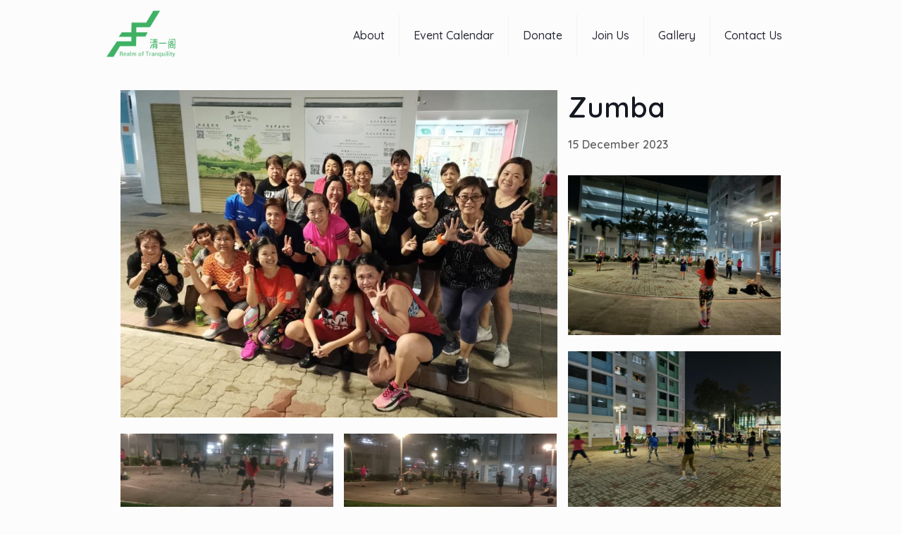

--- FILE ---
content_type: text/css
request_url: https://realmoftranquility.com/wp-content/plugins/ant-function/ant-style.css?ver=6.9
body_size: 347
content:
/*
 * Custom CSS for Custom Functions
 *
 * Added by Elvin
 */
 
/* Custom Elvin Responsive Layout CSS */
.el-col-section img {
	user-drag: none; 
	user-select: none;
	-moz-user-select: none;
	-webkit-user-drag: none;
	-webkit-user-select: none;
	-ms-user-select: none;
	pointer-events: none;
}
.el-col-section { margin-left: -7px; margin-right: -7px; }
.el-col-section:before, .el-col-section:after { content: " "; display: table; }
.el-col-section:after { clear: both; }

.el-col { position: relative; min-height: 1px; }

#content .el-col-section .el-col .el-col-inner { margin-bottom: 14px; }
.el-col-inner { padding-left: 7px; padding-right: 7px; }
.el-col-inner:before, .el-col-inner:after { content: " "; display: table; }
.el-col-inner:after { clear: both; }

.el-col1-1 { width: 100%; float: left; }
.el-col2-4 { width: 50%; float: left; }
@media (min-width: 480px) { 
	.el-col1-4 { width: 50%; float: left; }
	.el-col1-2-3 { width: 50%; float: left; }
}
@media (min-width: 600px) { 
	.el-600-col1-2 { width: 50%; float: left; }
	.el-flex-end-col { display: flex; align-items: flex-end; }
}
@media (min-width: 768px) { 
	.el-col1-4 { width: 33.3%; float: left; }
	.el-col1-2 { width: 50%; float: left; }
	.el-col1-3 { width: 33.3%; float: left; }
	.el-col1-2-3 { width: 33.3%; float: left; }
	.el-col2-4 { width: 25%; float: left; }
}
@media (min-width: 1024px) { 
	.el-col1-4 { width: 25%; float: left; }
	.el-col1-3 { width: 33.3%; float: left; }
	.el-col2-3 { width: 66.6%; float: left; }
}

/* Event Grid */
.single-event-group img { max-width: 100%; }
.event-grid-group a:hover { text-decoration: none; }
.event-grid-list { margin-bottom: 15px; }
h4.events-grid-title { font-size: 18px; max-width: 100%;  margin-bottom: 0; display: inline-block; white-space: nowrap; overflow: hidden; text-overflow: ellipsis; }
.event-grid-list a { display: block; }
p.events-grid-date { line-height: 1em; }
@media (min-width: 768px) { 
	h4.events-grid-title { margin-bottom: -10px; }
}

/* Sponsors Logo Grid */
.sponsors-grid-list { padding: 25px; }
.sponsors-grid-list img { display: block; }


--- FILE ---
content_type: text/css
request_url: https://realmoftranquility.com/wp-content/plugins/ant-function/ant-milestone.css?ver=6.9
body_size: 275
content:
/*
 * CSS for Milestone
 *
 * Added by Elvin
 */

.milestone-group { 
	width: 80%;  padding: 60px 0;  margin: 0 auto;  position: relative; overflow: hidden;  }
.milestone-group:before { 
	content: '';  position: absolute;  top: 0;  left: 50%;  margin-left: -2px;  width: 4px;  height: 100%;  background: #47b166;  z-index: 1; }

.single-milestone {
	width: -webkit-calc(50% + 8px); width: -moz-calc(50% + 8px); width: calc(50% + 8px);  display: -webkit-box; 
	display: -webkit-flex;  display: -moz-box;  display: flex; 
	-webkit-box-pack: justify; -webkit-justify-content: space-between; -moz-box-pack: justify;
	justify-content: space-between; clear: both; margin-bottom: 30px; }

.single-milestone:nth-child(odd) { float: right; }
.single-milestone:nth-child(even) { 
	float: left; direction: rtl; }

.milestone-marker { 
	width: 16px; height: 16px; border-radius: 50%; border: 3px solid #47b166; background: #47b166; margin-top: 10px; z-index: 1; }
.single-milestone:nth-child(odd) .milestone-marker { margin-right: 10px; }
.single-milestone:nth-child(even) .milestone-marker { margin-left: 10px; }

.milestone-content { 
	width: 95%; padding: 0 5px; color: #000; }
h3.milestone-year { 
	font-weight: 700; color: #47b166; }
.milestone-listing  { 
	direction: ltr; border-radius: 15px; padding: 10px; background-color: #fff; }
.milestone-listing ul li { 
	margin-bottom: 0; line-height: 1.2em; }

@media screen and (max-width: 767px) {
	.milestone-group:before { left: 8px; width: 2px; }
	.single-milestone { width: 100%; margin-bottom: 30px; }
	.single-milestone:nth-child(odd) { float: none; }
	.single-milestone:nth-child(even) { float: none; direction: ltr; }
	.milestone-marker { margin-left: 0 !important; margin-right: 0 !important; }
}



--- FILE ---
content_type: text/css
request_url: https://realmoftranquility.com/wp-content/themes/rot/style.css?ver=6.9
body_size: 570
content:
/*
Theme Name: Realm of Tranquility
Author: Ant Team Soclai Media Marketing
Description: Child Theme for Realm of Tranquility
Template: betheme
Version: 2.0
*/

.text-bold { font-weight: 600; }
.text-capital { text-transform: uppercase; }
.text-center { text-align: center; }
.text-larger { font-size: 1.2em; }
.text-white { color: #fff; }
.rot-pale-yellow { color: #f6ffc2; }
.rot-pale-yellow-background { background-color: #f6ffc2; }
.rot-light-yellow { color: #ffd74f; }
.rot-green { color: #47b166; }
.rot-green-background { background-color: #47b166; }
.large-letter-spacing { letter-spacing: 2px; }

.without-margin-bottom { margin-bottom: 0 !important; }
.large-margin-top { margin-top: 30px !important; }
.medium-margin-bottom { margin-bottom: 15px !important; }
.small-margin-bottom { margin-bottom: 5px !important; }
.large-margin-bottom { margin-bottom: 30px !important; }
.image-without-margin-bottom .vc_single_image-wrapper { margin-bottom: 0; }

.image-with-caption .vc_figure-caption {
    font-size: 1em; margin-top: 10px; }

ul.rot-small-listing { margin-left: 18px; }
ul.rot-small-listing li { margin-bottom: 0; }

.max-560-width {
	max-width: 560px; margin-left: auto; margin-right: auto; }
.max-768-width {
	max-width: 768px; margin-left: auto !important; margin-right: auto !important; }

@media (max-width: 767px) {
	.desktop-only { display: none !important; }
	.mobile-only { display: block !important; }
	.mobile-center { text-align: center; }
}
@media (min-width: 768px) {
	.desktop-only { display: block !important; }
	.mobile-only { display: none !important; }
}

/* Header */
body:not(.template-slider) #Header { min-height: 90px; }
ul.sub-menu .current-menu-item a { color: #47b166 !important; }
#Side_slide, #Side_slide #menu ul li.submenu .menu-toggle, #Side_slide .search-wrapper input.field, #Side_slide a:not(.action_button) { color: #fff; }
#Side_slide #menu ul li.submenu .menu-toggle { font-weight: 700; }

/* Footer */
#Footer .footer_copy .social li { margin-right: 3px; }
#Footer .footer_copy .social li a, #Footer .footer_copy .social-menu a { 
	font-size: 25px; line-height: 25px; }
#back_to_top { background-color: transparent; border: 1px solid; }

/* Single Event */
.event.type-event { 
	max-width: 940px; margin-left: auto; margin-right: auto; }
.single-event-group { 
    margin-left: -7px; margin-right: -7px; }
.event-sizer, .single-event-masonry-item1-3 { width: 33.33%; }
.single-event-masonry-item2-3 { width: 66.66%; }
.single-event-masonry-item1-2 { width: 50%; }
.single-event-masonry-inner { padding: 7.5px; }
h1.single-event-title {
    font-size: 40px; line-height: 1.2; }

--- FILE ---
content_type: text/javascript
request_url: https://realmoftranquility.com/wp-content/plugins/ant-function/call-masonry.js
body_size: -47
content:
jQuery(document).ready(function($) {
	var $grid = $('.single-event-masonry').masonry({
		itemSelector: '.single-event-masonry-item',
		columnWidth: '.event-sizer',
		percentPosition: true,
		horizontalOrder: false
	});
	$grid.imagesLoaded().progress( function() {
        $grid.masonry('layout');
	});
});